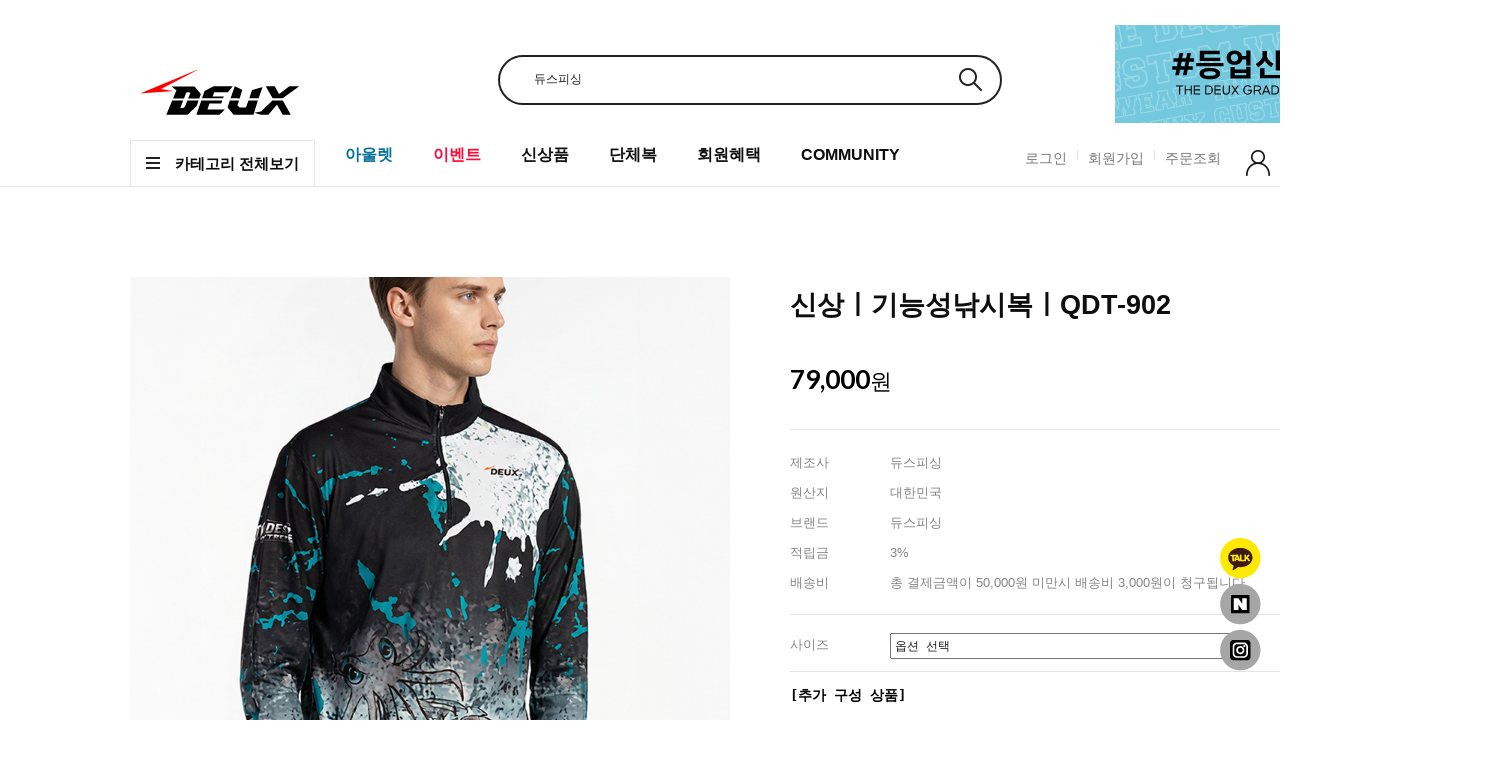

--- FILE ---
content_type: application/javascript
request_url: http://deuxfishing.com/shopimages/deux3/template/work/17711/footer.1.js?t=202503200549
body_size: 363
content:
//뱅킹 샐렉트박스
jQuery(".bt_banking").click(function(){
  if(jQuery(".banklist").css("display")=="none"){ 
    jQuery("img.arrow").attr("src","//skin.makeshop.co.kr/skin/allshop/pc/icon/selectarrowup.png");
  }else{
    jQuery("img.arrow").attr("src","//skin.makeshop.co.kr/skin/allshop/pc/icon/selectarrow.png");
  }
  jQuery(".banklist").toggle();
});
